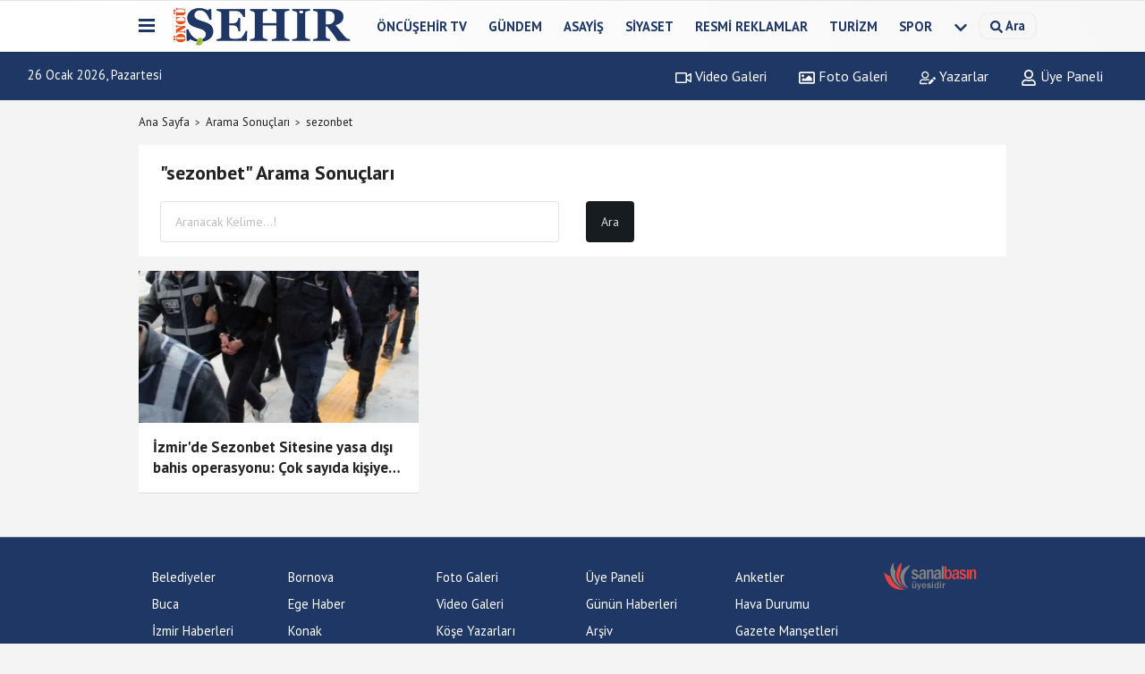

--- FILE ---
content_type: text/html; charset=utf-8
request_url: https://www.google.com/recaptcha/api2/aframe
body_size: 268
content:
<!DOCTYPE HTML><html><head><meta http-equiv="content-type" content="text/html; charset=UTF-8"></head><body><script nonce="xwC_5yD9WpNv1ZIsAd4RTA">/** Anti-fraud and anti-abuse applications only. See google.com/recaptcha */ try{var clients={'sodar':'https://pagead2.googlesyndication.com/pagead/sodar?'};window.addEventListener("message",function(a){try{if(a.source===window.parent){var b=JSON.parse(a.data);var c=clients[b['id']];if(c){var d=document.createElement('img');d.src=c+b['params']+'&rc='+(localStorage.getItem("rc::a")?sessionStorage.getItem("rc::b"):"");window.document.body.appendChild(d);sessionStorage.setItem("rc::e",parseInt(sessionStorage.getItem("rc::e")||0)+1);localStorage.setItem("rc::h",'1769428179646');}}}catch(b){}});window.parent.postMessage("_grecaptcha_ready", "*");}catch(b){}</script></body></html>